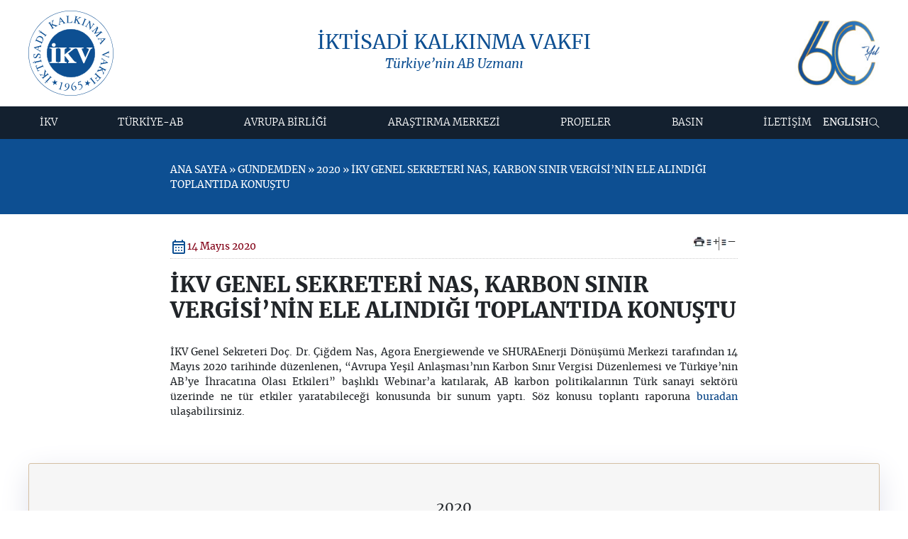

--- FILE ---
content_type: text/html
request_url: https://www.ikv.org.tr/ikv.asp?ust_id=3631&id=3824
body_size: 49960
content:

<!DOCTYPE html PUBLIC "-//W3C//DTD XHTML 1.0 Transitional//EN" "http://www.w3.org/TR/xhtml1/DTD/xhtml1-transitional.dtd">
<html lang="tr">
<head>
<!-- Google tag (gtag.js) -->
<script async src="https://www.googletagmanager.com/gtag/js?id=G-K4MB1FG5QN"></script>
<script>
  window.dataLayer = window.dataLayer || [];
  function gtag(){dataLayer.push(arguments);}
  gtag('js', new Date());

  gtag('config', 'G-K4MB1FG5QN');
</script>
<!-- Google tag (gtag.js) -->
<script async src="https://www.googletagmanager.com/gtag/js?id=G-YJ80DB4KH8"></script>
<script>
  window.dataLayer = window.dataLayer || [];
  function gtag(){dataLayer.push(arguments);}
  gtag('js', new Date());

  gtag('config', 'G-YJ80DB4KH8');
</script>

<title>İKV GENEL SEKRETERİ NAS, KARBON SINIR VERGİSİ’NİN ELE ALINDIĞI TOPLANTIDA KONUŞTU | 2020 | İKV - İKTİSADİ KALKINMA VAKFI</title>
<link rel="preload" href="https://www.ikv.org.tr/css/bootstrap.min.css" as="style" onload="this.onload=null;this.rel='stylesheet'">
<noscript><link rel="stylesheet" href="https://www.ikv.org.tr/css/bootstrap.min.css"></noscript>
<!-- main.min.css main.css düzenlenip min yapılacak düzenlenmeyecek! -->
<!-- <link rel="stylesheet" href="https://www.ikv.org.tr/css/main.css?v=2401202506" media="print" onload="this.media='all'"> -->
<link rel="preload" href="https://www.ikv.org.tr/css/main.min.css?v=0107202501" as="style" onload="this.onload=null;this.rel='stylesheet'" />
<noscript><link rel="stylesheet" href="https://www.ikv.org.tr/css/main.min.css"></noscript>


<!-- <link rel="stylesheet" href="https://cdn.jsdelivr.net/npm/@fortawesome/fontawesome-free@6.4.2/css/all.min.css">-->
<link rel="stylesheet" media="print" onload="this.media='all'" href="https://fonts.googleapis.com/css2?family=Material+Symbols+Outlined:opsz,wght,FILL,GRAD@20..48,100..700,0..1,-50..200&display=block" /> 
<!-- <link rel="stylesheet"    href="https://cdn.jsdelivr.net/npm/@fancyapps/ui@5.0/dist/fancybox/fancybox.css"  /> -->
<link rel="preconnect" href="https://fonts.googleapis.com">  
<link rel="preconnect" href="https://fonts.gstatic.com" crossorigin>
<script src="https://www.ikv.org.tr/js/jquery-3.7.1.min.js" integrity="sha256-/JqT3SQfawRcv/BIHPThkBvs0OEvtFFmqPF/lYI/Cxo=" crossorigin="anonymous"></script>
<link href="https://www.ikv.org.tr/js/jquery-3.7.1.min.js" rel="preload" as="script">

<script defer src="https://www.ikv.org.tr/js/pageloader.min.js"></script>
<link href="https://www.ikv.org.tr/js/pageloader.min.js" rel="preload" as="script">
<meta http-equiv="Content-Type" content="text/html; charset=utf-8">
<meta http-equiv="Content-Language" content="tr">
<meta name="keywords" content="İKV, İKTİSADİ, KALKINMA, VAKFI, Türkiye AB İlişkileri, avrupa birliği, vize sorunları, müzakere süreci izleme karnesi, İKV GENEL SEKRETERİ NAS, KARBON SINIR VERGİSİ’NİN ELE ALINDIĞI TOPLANTIDA KONUŞTU">
<meta name="description" content="İKV - İKTİSADİ KALKINMA VAKFI resmi web sitesi İKV GENEL SEKRETERİ NAS, KARBON SINIR VERGİSİ’NİN ELE ALINDIĞI TOPLANTIDA KONUŞTU">
<meta name="objecttype" content="Homepage">
<meta name="COPYRIGHT" content="OrBiT">
<meta name="author" content="admin@orbit.gen.tr">
<META NAME="ROBOTS" CONTENT="INDEX, FOLLOW">
<meta name="robots" content="index,follow">
<META NAME="REVISIT-AFTER" CONTENT="5 DAYS">
<link rel="bookmark" href="favicon.ico">
<link rel="shortcut icon" href="favicon.ico">
<link rel="icon" href="favicon.ico" type="image/x-icon" />
<link rel="shortcut icon" href="favicon.ico" type="image/x-icon" />
<meta property="og:title" content="İKV GENEL SEKRETERİ NAS, KARBON SINIR VERGİSİ’NİN ELE ALINDIĞI TOPLANTIDA KONUŞTU | 2020 | İKV - İKTİSADİ KALKINMA VAKFI" />
<meta property="og:description" content="İKV - İKTİSADİ KALKINMA VAKFI resmi web sitesi İKV GENEL SEKRETERİ NAS, KARBON SINIR VERGİSİ’NİN ELE ALINDIĞI TOPLANTIDA KONUŞTU" />
<meta property="og:type" content="article" />
<meta property="og:url" content="http%3A%2F%2Fwww%2Eikv%2Eorg%2Etr%2Fikv%2Easp%3Fust%5Fid%3D3631%26id%3D3824" />
<meta property="og:site_name" content="https://www.ikv.org.tr/" />
<meta property="og:image" content="https://www.ikv.org.tr/ico/android-icon-512x512.png" />
<meta name="twitter:card" content="summary" />
<meta name="twitter:description" content="İKV - İKTİSADİ KALKINMA VAKFI resmi web sitesi İKV GENEL SEKRETERİ NAS, KARBON SINIR VERGİSİ’NİN ELE ALINDIĞI TOPLANTIDA KONUŞTU" />
<meta name="twitter:title" content="İKV GENEL SEKRETERİ NAS, KARBON SINIR VERGİSİ’NİN ELE ALINDIĞI TOPLANTIDA KONUŞTU | 2020 | İKV - İKTİSADİ KALKINMA VAKFI" />
<meta name="twitter:site" content="http%3A%2F%2Fwww%2Eikv%2Eorg%2Etr%2Fikv%2Easp%3Fust%5Fid%3D3631%26id%3D3824" />
<meta name="twitter:image" content="https://www.ikv.org.tr/ico/android-icon-512x512.png" />
<meta name="twitter:creator" content="İKV GENEL SEKRETERİ NAS, KARBON SINIR VERGİSİ’NİN ELE ALINDIĞI TOPLANTIDA KONUŞTU | 2020 | İKV - İKTİSADİ KALKINMA VAKFI" />
<meta name="viewport" content="width=device-width, initial-scale=1" />
<link rel="apple-touch-icon" sizes="57x57" href="https://www.ikv.org.tr/ico/apple-icon-57x57.png">
<link rel="apple-touch-icon" sizes="60x60" href="https://www.ikv.org.tr/ico/apple-icon-60x60.png">
<link rel="apple-touch-icon" sizes="72x72" href="https://www.ikv.org.tr/ico/apple-icon-72x72.png">
<link rel="apple-touch-icon" sizes="76x76" href="https://www.ikv.org.tr/ico/apple-icon-76x76.png">
<link rel="apple-touch-icon" sizes="114x114" href="https://www.ikv.org.tr/ico/apple-icon-114x114.png">
<link rel="apple-touch-icon" sizes="120x120" href="https://www.ikv.org.tr/ico/apple-icon-120x120.png">
<link rel="apple-touch-icon" sizes="144x144" href="https://www.ikv.org.tr/ico/apple-icon-144x144.png">
<link rel="apple-touch-icon" sizes="152x152" href="https://www.ikv.org.tr/ico/apple-icon-152x152.png">
<link rel="apple-touch-icon" sizes="180x180" href="https://www.ikv.org.tr/ico/apple-icon-180x180.png">
<link rel="icon" type="image/png" sizes="192x192"  href="https://www.ikv.org.tr/ico/android-icon-192x192.png">
<link rel="icon" type="image/png" sizes="32x32" href="https://www.ikv.org.tr/ico/favicon-32x32.png">
<link rel="icon" type="image/png" sizes="96x96" href="https://www.ikv.org.tr/ico/favicon-96x96.png">
<link rel="icon" type="image/png" sizes="16x16" href="https://www.ikv.org.tr/ico/favicon-16x16.png">
<link rel="manifest" href="https://www.ikv.org.tr/ico/manifest.json?v=24012025">
<meta name="msapplication-TileColor" content="#003f82">
<meta name="msapplication-TileImage" content="https://www.ikv.org.tr/ico/ms-icon-144x144.png">
<meta name="theme-color" content="#ffffff">
<style>
#pageloader {width: 100%;	height: 100dvh;	position: fixed;	background-color: #fff;	z-index: 999999; inset: 0; display: flex; align-items: center; justify-content: center;}
.loader-item {height: 83px; padding: 1px; width: 173px; z-index: 1000;}
.Animate-Draw {fill-opacity: 0; animation: DrawLine 5s linear alternate forwards; stroke-dasharray: 350; stroke-dashoffset: 50; -webkit-animation: DrawLine 5s linear alternate forwards;}
@keyframes DrawLine {
from {stroke-dashoffset: 200; fill-opacity: 0;}
to {stroke-dashoffset: 0; fill-opacity: 1; stroke-opacity: 0;}
} 
</style>
<!--////// custom //////////-->
<script defer src="https://www.ikv.org.tr/js/custom.js?v=2401202501"></script>
<link href="https://www.ikv.org.tr/js/custom.js" rel="preload" as="script">

</head>
<body>

<main class="main rows">
	<header class="header flex-col">
    <div class="header_top">
      <section class="section">
        <div class="header_topflex flex-sb-m py-15">
          <div class="logo">
		  
	
            <a href="https://www.ikv.org.tr/default.asp?lng=tr" title="İKV - İKTİSADİ KALKINMA VAKFI">
              <img src="https://www.ikv.org.tr/images/logo.svg" width="141" height="141"  class="dis-block" alt="İKV" aria-label="Logo">          
            </a>
          </div>
          <!-- logo -->
          <div class="header_title flex-col-c text-blue">
            <h1 class="fs-28 m-fs-20">İKTİSADİ KALKINMA VAKFI</h1>
            <em class="fs-18 m-fs-14">Türkiye’nin AB Uzmanı</em>
          </div>
          <!-- header_title -->
           <div class="header_year">
            <a href="https://50yil.ikv.org.tr/" target="_blank" title="50. yıl web sitesi">
              
                <img src="images/İKV_60yıl_tr.jpg" alt="60. Yıl" width="146" height="113" class="dis-block">
              
                
            </a>
           </div>
        </div>
      </section>
    </div>
     <div class="header_bottom ">
      <section class="section">
        <div class="header_bottom_flex rows flex-sb-m">
          <div class="mobilmenu_butonyer">
            <div class="mobilmenu_link_ac">
              <svg xmlns="http://www.w3.org/2000/svg" height="24px" viewBox="0 -960 960 960" width="24px" fill="#e8eaed"><path d="M172-278v-28h616v28H172Zm0-188v-28h616v28H172Zm0-188v-28h616v28H172Z"/></svg>
            </div>
            <div class="mobilmenu_link_kapat">
              <svg xmlns="http://www.w3.org/2000/svg" height="24px" viewBox="0 -960 960 960" width="24px" fill="#e8eaed"><path d="m256-236-20-20 224-224-224-224 20-20 224 224 224-224 20 20-224 224 224 224-20 20-224-224-224 224Z"/></svg>
            </div>
          </div>
          
          <nav class="menu">
            <ul class="menu_nav">
<li><a href='java&#115cript:;' title='İKV'>İKV </a><ul class='subs'><li><a href='ikv.asp?lng=tr&ust_id=2&id=9349' title='İKV'>İKV</a><ul class='subs'><li><a href='ikv.asp?lng=tr&ust_id=9349&id=10' title='İktisadi Kalkınma Vakfı'>İktisadi Kalkınma Vakfı</a></li>
<li><a href='ikv.asp?lng=tr&ust_id=9349&id=11' title='Vakıf Senedi'>Vakıf Senedi</a></li>
<li><a href='ikv.asp?lng=tr&ust_id=9349&id=14' title='Brüksel Temsilciliği'>Brüksel Temsilciliği</a></li>
<li><a href='ikv.asp?lng=tr&ust_id=9349&id=2060' title='İnsan Kaynakları'>İnsan Kaynakları</a></li>
<li><a href='ikv.asp?lng=tr&ust_id=9349&id=16' title='Kurumsal İKV'>Kurumsal İKV</a></li>
</ul></li>
<li><a href='ikv.asp?lng=tr&ust_id=2&id=12' title='Kurumsal Yapı'>Kurumsal Yapı</a><ul class='subs'><li><a href='ikv.asp?lng=tr&ust_id=12&id=17' title='İKV YÖNETİM KURULU'>İKV YÖNETİM KURULU</a></li>
<li><a href='ikv.asp?lng=tr&ust_id=12&id=18' title='KURUCU ve MÜTEVELLİ KURUMLAR'>KURUCU ve MÜTEVELLİ KURUMLAR</a></li>
<li><a href='ikv.asp?lng=tr&ust_id=12&id=19' title='VAKIF DESTEKÇİLERİ'>VAKIF DESTEKÇİLERİ</a></li>
<li><a href='ikv.asp?lng=tr&ust_id=12&id=20' title='ESKİ BAŞKANLARIMIZ'>ESKİ BAŞKANLARIMIZ</a></li>
<li><a href='ikv.asp?lng=tr&ust_id=12&id=21' title='İKV KADROSU'>İKV KADROSU</a></li>
</ul></li>
<li><a href='ikv.asp?lng=tr&ust_id=2&id=13' title='İKV Başkanı'>İKV Başkanı</a><ul class='subs'><li><a href='ikv.asp?lng=tr&ust_id=13&id=23' title='AYHAN ZEYTİNOĞLU'>AYHAN ZEYTİNOĞLU</a></li>
</ul></li>
</ul></li>
<li><a href='java&#115cript:;' title='TÜRKİYE-AB'>TÜRKİYE-AB </a><ul class='subs'><li><a href='ikv.asp?lng=tr&ust_id=4&id=9351' title='Türkiye - AB'>Türkiye - AB</a><ul class='subs'><li><a href='ikv.asp?lng=tr&ust_id=9351&id=37' title='Ortaklık Kurumları'>Ortaklık Kurumları</a></li>
<li><a href='ikv.asp?lng=tr&ust_id=9351&id=38' title='Gümrük Birliği'>Gümrük Birliği</a></li>
<li><a href='ikv.asp?lng=tr&ust_id=9351&id=39' title='Katılım Süreci'>Katılım Süreci</a></li>
<li><a href='ikv.asp?lng=tr&ust_id=9351&id=40' title='Temel Belgeler'>Temel Belgeler</a></li>
</ul></li>
<li><a href='ikv.asp?lng=tr&ust_id=4&id=36' title='Tarihçe'>Tarihçe</a><ul class='subs'><li><a href='ikv.asp?lng=tr&ust_id=36&id=445' title='1963-1999 DÖNEMİ'>1963-1999 DÖNEMİ</a></li>
<li><a href='ikv.asp?lng=tr&ust_id=36&id=446' title='1999-2005 DÖNEMİ'>1999-2005 DÖNEMİ</a></li>
</ul></li>
<li><a href='ikv.asp?lng=tr&ust_id=4&id=243' title='TÜRKİYE-AB Güncel'>TÜRKİYE-AB Güncel</a><ul class='subs'><li><a href='ikv.asp?lng=tr&ust_id=243&id=8967' title='2024'>2024</a></li>
<li><a href='ikv.asp?lng=tr&ust_id=243&id=8684' title='2023'>2023</a></li>
<li><a href='ikv.asp?lng=tr&ust_id=243&id=5461' title='2022'>2022</a></li>
<li><a href='ikv.asp?lng=tr&ust_id=243&id=5137' title='2021'>2021</a></li>
<li><a href='ikv.asp?lng=tr&ust_id=243&id=4953' title='2020'>2020</a></li>
<li><a href='ikv.asp?lng=tr&ust_id=243&id=3678' title='2019'>2019</a></li>
<li><a href='ikv.asp?lng=tr&ust_id=243&id=3665' title='2018'>2018</a></li>
<li><a href='ikv.asp?lng=tr&ust_id=243&id=2067' title='2017'>2017</a></li>
<li><a href='ikv.asp?lng=tr&ust_id=243&id=1211' title='2016'>2016</a></li>
<li><a href='ikv.asp?lng=tr&ust_id=243&id=700' title='2015'>2015</a></li>
<li><a href='ikv.asp?lng=tr&ust_id=243&id=715' title='2014'>2014</a></li>
</ul></li>
<li><a href='ikv.asp?lng=tr&ust_id=4&id=9444' title='2025'>2025</a><ul class='subs'><li><a href='ikv.asp?lng=tr&ust_id=9444&id=9457' title='OCAK 2025'>OCAK 2025</a></li>
<li><a href='ikv.asp?lng=tr&ust_id=9444&id=9458' title='ŞUBAT 2025'>ŞUBAT 2025</a></li>
<li><a href='ikv.asp?lng=tr&ust_id=9444&id=9492' title='MART 2025'>MART 2025</a></li>
<li><a href='ikv.asp?lng=tr&ust_id=9444&id=9540' title='NİSAN 2025'>NİSAN 2025</a></li>
<li><a href='ikv.asp?lng=tr&ust_id=9444&id=9774' title='MAYIS 2025'>MAYIS 2025</a></li>
<li><a href='ikv.asp?lng=tr&ust_id=9444&id=9775' title='HAZİRAN 2025'>HAZİRAN 2025</a></li>
<li><a href='ikv.asp?lng=tr&ust_id=9444&id=9776' title='TEMMUZ 2025'>TEMMUZ 2025</a></li>
<li><a href='ikv.asp?lng=tr&ust_id=9444&id=9777' title='AĞUSTOS 2025'>AĞUSTOS 2025</a></li>
<li><a href='ikv.asp?lng=tr&ust_id=9444&id=9870' title='EYLÜL 2025'>EYLÜL 2025</a></li>
</ul></li>
</ul></li>
<li><a href='java&#115cript:;' title='AVRUPA BİRLİĞİ'>AVRUPA BİRLİĞİ </a><ul class='subs'><li><a href='ikv.asp?lng=tr&ust_id=3&id=9352' title='Avrupa Birliği'>Avrupa Birliği</a><ul class='subs'><li><a href='ikv.asp?lng=tr&ust_id=9352&id=28' title='Tarihçe'>Tarihçe</a></li>
<li><a href='ikv.asp?lng=tr&ust_id=9352&id=8825' title='AB Kurumları'>AB Kurumları</a></li>
<li><a href='ikv.asp?lng=tr&ust_id=9352&id=30' title='Yasal Çerçeve'>Yasal Çerçeve</a></li>
<li><a href='ikv.asp?lng=tr&ust_id=9352&id=31' title='Temel Politika Alanları'>Temel Politika Alanları</a></li>
<li><a href='ikv.asp?lng=tr&ust_id=9352&id=32' title='AB Genişleme Politikası'>AB Genişleme Politikası</a></li>
<li><a href='ikv.asp?lng=tr&ust_id=9352&id=33' title='AB Dönem Başkanlığı'>AB Dönem Başkanlığı</a></li>
<li><a href='ikv.asp?lng=tr&ust_id=9352&id=34' title='Temel Belgeler'>Temel Belgeler</a></li>
<li><a href='ikv.asp?lng=tr&ust_id=9352&id=2059' title='AB Ajansları'>AB Ajansları</a></li>
</ul></li>
<li><a href='ikv.asp?lng=tr&ust_id=3&id=833' title='AB Güncel'>AB Güncel</a><ul class='subs'><li><a href='ikv.asp?lng=tr&ust_id=833&id=8965' title='2024'>2024</a></li>
<li><a href='ikv.asp?lng=tr&ust_id=833&id=8680' title='2023'>2023</a></li>
<li><a href='ikv.asp?lng=tr&ust_id=833&id=5474' title='2022'>2022</a></li>
<li><a href='ikv.asp?lng=tr&ust_id=833&id=5134' title='2021'>2021</a></li>
<li><a href='ikv.asp?lng=tr&ust_id=833&id=4942' title='2020'>2020</a></li>
<li><a href='ikv.asp?lng=tr&ust_id=833&id=3691' title='2019'>2019</a></li>
<li><a href='ikv.asp?lng=tr&ust_id=833&id=3642' title='2018'>2018</a></li>
<li><a href='ikv.asp?lng=tr&ust_id=833&id=2066' title='2017'>2017</a></li>
<li><a href='ikv.asp?lng=tr&ust_id=833&id=1209' title='2016'>2016</a></li>
<li><a href='ikv.asp?lng=tr&ust_id=833&id=694' title='2015'>2015</a></li>
<li><a href='ikv.asp?lng=tr&ust_id=833&id=703' title='2014'>2014</a></li>
</ul></li>
<li><a href='ikv.asp?lng=tr&ust_id=3&id=9445' title='2025'>2025</a><ul class='subs'><li><a href='ikv.asp?lng=tr&ust_id=9445&id=9455' title='OCAK 2025'>OCAK 2025</a></li>
<li><a href='ikv.asp?lng=tr&ust_id=9445&id=9456' title='ŞUBAT 2025'>ŞUBAT 2025</a></li>
<li><a href='ikv.asp?lng=tr&ust_id=9445&id=9491' title='MART 2025'>MART 2025</a></li>
<li><a href='ikv.asp?lng=tr&ust_id=9445&id=9539' title='NİSAN 2025'>NİSAN 2025</a></li>
<li><a href='ikv.asp?lng=tr&ust_id=9445&id=9770' title='MAYIS 2025'>MAYIS 2025</a></li>
<li><a href='ikv.asp?lng=tr&ust_id=9445&id=9771' title='HAZİRAN 2025'>HAZİRAN 2025</a></li>
<li><a href='ikv.asp?lng=tr&ust_id=9445&id=9772' title='TEMMUZ 2025'>TEMMUZ 2025</a></li>
<li><a href='ikv.asp?lng=tr&ust_id=9445&id=9773' title='AĞUSTOS 2025'>AĞUSTOS 2025</a></li>
<li><a href='ikv.asp?lng=tr&ust_id=9445&id=9871' title='EYLÜL 2025'>EYLÜL 2025</a></li>
</ul></li>
</ul></li>
<li><a href='ikv.asp?lng=tr&ust_id=7'>ARAŞTIRMA MERKEZİ </a><ul class='subs'><li><a href='ikv.asp?lng=tr&ust_id=7&id=9410' title='Araştırma Merkezi'>Araştırma Merkezi</a><ul class='subs'><li><a href='ikv.asp?lng=tr&ust_id=9410&id=69' title='İKV Dergi'>İKV Dergi</a></li>
<li><a href='https://bulten.ikv.org.tr/' target='_blank' title='İKV E-Bülten'>İKV E-Bülten</a></li>
<li><a href='ikv.asp?lng=tr&ust_id=9410&id=606' title='IKV Monthly Newsletter'>IKV Monthly Newsletter</a></li>
<li><a href='ikv.asp?lng=tr&ust_id=9410&id=1047' title='İKV’den Analiz'>İKV’den Analiz</a></li>
<li><a href='ikv.asp?lng=tr&ust_id=9410&id=71' title='İKV Değerlendirme Notları'>İKV Değerlendirme Notları</a></li>
<li><a href='ikv.asp?lng=tr&ust_id=9410&id=9522' title='İKV Politika Notları'>İKV Politika Notları</a></li>
<li><a href='ikv.asp?lng=tr&ust_id=9410&id=5478' title='İKV Bilgi Notları'>İKV Bilgi Notları</a></li>
<li><a href='ikv.asp?lng=tr&ust_id=9410&id=351' title='İKV Uzmanlarından'>İKV Uzmanlarından</a></li>
<li><a href='ikv.asp?lng=tr&ust_id=9410&id=73' title='Kriz Sözlüğü'>Kriz Sözlüğü</a></li>
<li><a href='ikv.asp?lng=tr&ust_id=9410&id=782' title='İnfografiklerle Türkiye ve AB'>İnfografiklerle Türkiye ve AB</a></li>
</ul></li>
<li><a href='ikv.asp?lng=tr&ust_id=7&id=70' title='İKV Yayınları'>İKV Yayınları</a><ul class='subs'><li><a href='ikv.asp?lng=tr&ust_id=70&id=207' title='Son Dönem Yayınlar'>Son Dönem Yayınlar</a></li>
<li><a href='ikv.asp?lng=tr&ust_id=70&id=208' title='Tüm Yayınlar'>Tüm Yayınlar</a></li>
</ul></li>
<li><a href='ikv.asp?lng=tr&ust_id=7&id=67' title='İKV Kütüphanesi'>İKV Kütüphanesi</a><ul class='subs'><li><a href='ikv.asp?lng=tr&ust_id=67&id=118' title='Tanıtım'>Tanıtım</a></li>
<li><a href='ikv.asp?lng=tr&ust_id=67&id=119' title='Kütüphane Taraması'>Kütüphane Taraması</a></li>
</ul></li>
</ul></li>
<li><a href='java&#115cript:;' title='PROJELER'>PROJELER </a><ul class='subs'><li><a href='ikv.asp?lng=tr&ust_id=48&id=9411' title='Projeler'>Projeler</a><ul class='subs'><li><a href='ikv.asp?lng=tr&ust_id=9411&id=5122' title='INFL(EU)NCE Projesi'>INFL(EU)NCE Projesi</a></li>
<li><a href='ikv.asp?lng=tr&ust_id=9411&id=52' title='AB Dönem Başkanlıkları'>AB Dönem Başkanlıkları</a></li>
<li><a href='ikv.asp?lng=tr&ust_id=9411&id=1291' title='TÜRKİYE-AB İlişkilerinde Yeni Yaklaşımlar'>TÜRKİYE-AB İlişkilerinde Yeni Yaklaşımlar</a></li>
<li><a href='ikv.asp?lng=tr&ust_id=9411&id=1826' title='Güncellenen Gümrük Bilgiliğinin İş Dünyasına Etkileri'>Güncellenen Gümrük Bilgiliğinin İş Dünyasına Etkileri</a></li>
<li><a href='ikv.asp?lng=tr&ust_id=9411&id=1290' title='TÜRKİYE-AB İlişkilerinde Ufuk Turu: Yeni Boyutlar, Yeni· Hedefler'>TÜRKİYE-AB İlişkilerinde Ufuk Turu: Yeni Boyutlar, Yeni· Hedefler</a></li>
</ul></li>
<li><a href='ikv.asp?lng=tr&ust_id=48&id=1296' title='İstanbul AB Bilgi Merkezi'>İstanbul AB Bilgi Merkezi</a><ul class='subs'><li><a href='ikv.asp?lng=tr&ust_id=1296&id=1790' title='Hakkımızda'>Hakkımızda</a></li>
<li><a href='ikv.asp?lng=tr&ust_id=1296&id=1791' title='Gerçekleşen Etkinlikler'>Gerçekleşen Etkinlikler</a></li>
</ul></li>
<li><a href='ikv.asp?lng=tr&ust_id=48&id=204' title='Önceki Dönemde Yürütülen Projeler'>Önceki Dönemde Yürütülen Projeler</a><ul class='subs'><li><a href='ikv.asp?lng=tr&ust_id=204&id=53' title='STA Bilgi ve Kapasite Merkezi Projesi'>STA Bilgi ve Kapasite Merkezi Projesi</a></li>
<li><a href='ikv.asp?lng=tr&ust_id=204&id=51' title='Vize Şikayet Hattı'>Vize Şikayet Hattı</a></li>
<li><a href='ikv.asp?lng=tr&ust_id=204&id=54' title='Ortak Geleceğimizi Konuşmak Projesi'>Ortak Geleceğimizi Konuşmak Projesi</a></li>
<li><a href='ikv.asp?lng=tr&ust_id=204&id=55' title='"Window to EU" Projesi'>"Window to EU" Projesi</a></li>
</ul></li>
</ul></li>
<li><a href='java&#115cript:;' title='BASIN'>BASIN </a><ul class='subs'><li><a href='ikv.asp?lng=tr&ust_id=8&id=74' title='BASIN DUYURULARI'>BASIN DUYURULARI</a></li>
<li><a href='ikv.asp?lng=tr&ust_id=8&id=783' title='ETKİNLİKLER'>ETKİNLİKLER</a></li>
<li><a href='ikv.asp?lng=tr&ust_id=8&id=76' title='BASIN İÇİN İLETİŞİM'>BASIN İÇİN İLETİŞİM</a></li>
</ul></li>
<li><a href='java&#115cript:;' title='İLETİŞİM'>İLETİŞİM </a><ul class='subs'><li><a href='ikv.asp?lng=tr&ust_id=84&id=92' title='İLETİŞİM BİLGİLERİ'>İLETİŞİM BİLGİLERİ</a></li>
<li><a href='ikv.asp?lng=tr&ust_id=84&id=94' title='BAĞLANTILAR'>BAĞLANTILAR</a></li>
<li><a href='ikv.asp?lng=tr&ust_id=84&id=9360' title='KVKK'>KVKK</a></li>
</ul></li>

</ul>          
          </nav>
          <!-- menu -->
          <div class="header_right flex-m flex-columng-20">          
             <div class="header_lang">
<a aria-label='Dil Seçimi' href='/ikv.asp?ust_id=3631&id=3824&lng=en'>ENGLISH</a>
		</div>
            <div class="search_button">
              <a href="javascript:;" aria-label="Arama" class="searchbox_open">
                <svg width="15" height="16" viewBox="0 0 15 16" fill="none" xmlns="http://www.w3.org/2000/svg"> <path d="M5.80156 0.881104C8.79314 0.881104 11.2182 3.30623 11.2182 6.29777C11.2182 7.64544 10.7261 8.87819 9.91164 9.82602L14.6152 14.5296L14.026 15.1189L9.32181 10.4147C8.37506 11.225 7.14547 11.7144 5.80156 11.7144C2.81001 11.7144 0.384888 9.28935 0.384888 6.29777C0.384888 3.30623 2.81001 0.881104 5.80156 0.881104ZM5.80156 1.71444C3.27025 1.71444 1.21822 3.76646 1.21822 6.29777C1.21822 8.8291 3.27025 10.8811 5.80156 10.8811C8.33289 10.8811 10.3849 8.8291 10.3849 6.29777C10.3849 3.76646 8.33289 1.71444 5.80156 1.71444Z" fill="white"/> </svg>
              </a>
              <div class="searchbox">
                <form autocomplete="off" action="arama.asp" method="get" name="Form2" id="Form2" target="_self">
                  <input type="text" name="q" size="20" maxlength="30" class="aramainput" placeholder="aranacak kelime" onblur="checkField(this);" onfocus="clearField(this);">                  
                  <button>
                    <svg width="15" height="15" viewBox="0 0 15 15" fill="none" xmlns="http://www.w3.org/2000/svg"> <path d="M5.91667 0.333466C8.90825 0.333466 11.3333 2.75859 11.3333 5.75013C11.3333 7.0978 10.8412 8.33055 10.0268 9.27838L14.7303 13.982L14.1411 14.5712L9.43692 9.86705C8.49017 10.6774 7.26058 11.1668 5.91667 11.1668C2.92513 11.1668 0.5 8.74171 0.5 5.75013C0.5 2.75859 2.92513 0.333466 5.91667 0.333466ZM5.91667 1.1668C3.38536 1.1668 1.33333 3.21882 1.33333 5.75013C1.33333 8.28146 3.38536 10.3335 5.91667 10.3335C8.448 10.3335 10.5 8.28146 10.5 5.75013C10.5 3.21882 8.448 1.1668 5.91667 1.1668Z" fill="#0D4F92"/> </svg>
                  </button>
                </form>
                <a aria-label="Kapat" href="#" class="searchbox_close">
                  <svg width="24" height="24" viewBox="0 0 24 24" fill="none" xmlns="http://www.w3.org/2000/svg"> <mask id="mask0_3068_3068" style="mask-type:alpha" maskUnits="userSpaceOnUse" x="0" y="0" width="24" height="24"> <rect width="24" height="24" fill="#D9D9D9"/> </mask> <g mask="url(#mask0_3068_3068)"> <path d="M6.39999 18.1L5.89999 17.6L11.5 12L5.89999 6.39999L6.39999 5.89999L12 11.5L17.6 5.89999L18.1 6.39999L12.5 12L18.1 17.6L17.6 18.1L12 12.5L6.39999 18.1Z" fill="#820016"/> </g> </svg>
                </a>
              </div>
            </div>
            <!-- search button -->              
          </div>
          <!-- header_right -->
        </div>
      </section>
     </div>      
  </header>
  <!-- header / -->
	<header class="contentheader rows bg_blue m-pt-30 m-pb-10 pb-10 pt-50">
        <section class="section">
            <div class="contentheader_title flex-col-c rows ">
				<div class="mid_nav text-left rows col8">
					
					<div class="rows mb-20 mt-30">
						ANA SAYFA &raquo; GÜNDEMDEN &raquo; 2020 &raquo; İKV GENEL SEKRETERİ NAS, KARBON SINIR VERGİSİ’NİN ELE ALINDIĞI TOPLANTIDA KONUŞTU
					</div>					
					
				</div>
                
				
             
            </div>
        </section>
    </header>
	<!-- contentheader -->
	<section class="content rows py-30 m-py-20">
		<section class="section">
			<div class="rows content_area flex-col-c flex-columng-40 m-flex-w flex-rowg-30">				
                <article class="content_area_right fs-18 m-fs-14 col8">
					<div class="content_nav rows flex-sb-m">
							
							<div class="gundemtarih flex-m flex-columng-10 col4">
							<svg xmlns="http://www.w3.org/2000/svg" height="24px" viewBox="0 -960 960 960" width="24px" fill="#0D4F92"><path d="M200-80q-33 0-56.5-23.5T120-160v-560q0-33 23.5-56.5T200-800h40v-40q0-17 11.5-28.5T280-880q17 0 28.5 11.5T320-840v40h320v-40q0-17 11.5-28.5T680-880q17 0 28.5 11.5T720-840v40h40q33 0 56.5 23.5T840-720v560q0 33-23.5 56.5T760-80H200Zm0-80h560v-400H200v400Zm0-480h560v-80H200v80Zm0 0v-80 80Zm280 240q-17 0-28.5-11.5T440-440q0-17 11.5-28.5T480-480q17 0 28.5 11.5T520-440q0 17-11.5 28.5T480-400Zm-160 0q-17 0-28.5-11.5T280-440q0-17 11.5-28.5T320-480q17 0 28.5 11.5T360-440q0 17-11.5 28.5T320-400Zm320 0q-17 0-28.5-11.5T600-440q0-17 11.5-28.5T640-480q17 0 28.5 11.5T680-440q0 17-11.5 28.5T640-400ZM480-240q-17 0-28.5-11.5T440-280q0-17 11.5-28.5T480-320q17 0 28.5 11.5T520-280q0 17-11.5 28.5T480-240Zm-160 0q-17 0-28.5-11.5T280-280q0-17 11.5-28.5T320-320q17 0 28.5 11.5T360-280q0 17-11.5 28.5T320-240Zm320 0q-17 0-28.5-11.5T600-280q0-17 11.5-28.5T640-320q17 0 28.5 11.5T680-280q0 17-11.5 28.5T640-240Z"/></svg>
							<span class="text-red">14 Mayıs 2020</span>
							</div>
													
							<div class="nav_paylas  rows flex-sb-m">								
								<div class="mid_nav_share">
									<div id="araclar" style="text-align:right; padding: 0px; margin: 0px;">
							
										<ul class="icon-list">
											<li class="email"><!-- ShareThis BEGIN --><div class="sharethis-inline-share-buttons"></div><!-- ShareThis END --></li>
											<li class="print"><a href="icerik_print.asp?id=3824" target="_blank" title="Yazdır">Yazdır</a></li>
										</ul>
										<ul class="resize-list">
											<li><a href="#" class="add" title="Metin Büyült">+</a></li>
											<li><a href="#" class="minus" title="Metin Küçült">–</a></li>
										</ul>
							
									</div>
								</div>
							</div>
							
					</div>
					<!-- content_nav -->
					<div class="content_details rows icerik_right">
						<h1 class=" fs-30 m-fs-18 text-left mt-20 rows mb-30">
					
						<strong>İKV GENEL SEKRETERİ NAS, KARBON SINIR VERGİSİ’NİN ELE ALINDIĞI TOPLANTIDA KONUŞTU</strong>
					
						</h1>

					
						<!-- panel --> 
							 
							<div class="gundemilk rows">
								<p style="text-align:justify">İKV Genel Sekreteri Doç. Dr. Çiğdem Nas, Agora Energiewende ve SHURAEnerji Dönüşümü Merkezi tarafından 14 Mayıs 2020 tarihinde düzenlenen, &ldquo;Avrupa Yeşil Anlaşması&rsquo;nın Karbon Sınır Vergisi Düzenlemesi ve Türkiye&rsquo;nin AB&rsquo;ye İhracatına Olası Etkileri&rdquo; başlıklı Webinar&rsquo;a katılarak, AB karbon politikalarının Türk sanayi sektörü üzerinde ne tür etkiler yaratabileceği konusunda bir sunum yaptı. Söz konusu toplantı raporuna <a href="https://www.shura.org.tr/shura-agora-webinar-ozet-raporu/">buradan</a> ulaşabilirsiniz.</p>

<p style="text-align:justify">&nbsp;</p>
  
							</div>
							               
                     	<!-- panel -->

<!-- Etiket İçerikleri -->

						<!--  FotoGaleri Başladı -->
						
						<!--  FotoGaleri Bitti -->
					</div>
                   


                      <!-- <nav class="content_tag  mt-70 m-mt-30">
                        <a href="#">Yönetim Kurulu</a>
                        <a href="#">Ayhan Zeytinoğlu</a>
                      </nav> -->
                </article>
				<div class="content_bottommenu rows">
					<div class="icerikmenu_butonyer">
						<div class="icerikmenu_link_ac">
							<span>MENU</span>
							<svg xmlns="http://www.w3.org/2000/svg" height="24px" viewBox="0 -960 960 960" width="24px" fill="#0D4F92"><path d="M172-278v-28h616v28H172Zm0-188v-28h616v28H172Zm0-188v-28h616v28H172Z"/></svg>
						</div>
						<div class="icerikmenu_link_kapat">
							<span>KAPAT</span>
							<svg xmlns="http://www.w3.org/2000/svg" height="24px" viewBox="0 -960 960 960" width="24px" fill="#ff0000"><path d="m256-236-20-20 224-224-224-224 20-20 224 224 224-224 20 20-224 224 224 224-20 20-224-224-224 224Z"/></svg>
						</div>
					  </div>
					<aside class="content_area_left rows">
						<h2 class="fs-20 m-fs-18 rows text-center">
							2020
						</h2>
						<ul id="last_msg_loader">
							
						</ul>
						<div class="gundemaltmenu"><a href='https://www.ikv.org.tr/ikv.asp?lng=tr&ust_id=9878' style="color:#666;" title='2026'><img src="images/home_top_img_left_ul_li.png" /> 2026</a></div><div class="gundemaltmenu"><a href='https://www.ikv.org.tr/ikv.asp?lng=tr&ust_id=9285' style="color:#666;" title='2025'><img src="images/home_top_img_left_ul_li.png" /> 2025</a></div><div class="gundemaltmenu"><a href='https://www.ikv.org.tr/ikv.asp?lng=tr&ust_id=8905' style="color:#666;" title='2024'><img src="images/home_top_img_left_ul_li.png" /> 2024</a></div><div class="gundemaltmenu"><a href='https://www.ikv.org.tr/ikv.asp?lng=tr&ust_id=8609' style="color:#666;" title='2023'><img src="images/home_top_img_left_ul_li.png" /> 2023</a></div><div class="gundemaltmenu"><a href='https://www.ikv.org.tr/ikv.asp?lng=tr&ust_id=5367' style="color:#666;" title='2022'><img src="images/home_top_img_left_ul_li.png" /> 2022</a></div><div class="gundemaltmenu"><a href='https://www.ikv.org.tr/ikv.asp?lng=tr&ust_id=5007' style="color:#666;" title='2021'><img src="images/home_top_img_left_ul_li.png" /> 2021</a></div><div class="gundemaltmenu"><a href='https://www.ikv.org.tr/ikv.asp?lng=tr&ust_id=3352' style="color:#666;" title='2019'><img src="images/home_top_img_left_ul_li.png" /> 2019</a></div><div class="gundemaltmenu"><a href='https://www.ikv.org.tr/ikv.asp?lng=tr&ust_id=2051' style="color:#666;" title='2018'><img src="images/home_top_img_left_ul_li.png" /> 2018</a></div><div class="gundemaltmenu"><a href='https://www.ikv.org.tr/ikv.asp?lng=tr&ust_id=2050' style="color:#666;" title='2017'><img src="images/home_top_img_left_ul_li.png" /> 2017</a></div><div class="gundemaltmenu"><a href='https://www.ikv.org.tr/ikv.asp?lng=tr&ust_id=2049' style="color:#666;" title='2016'><img src="images/home_top_img_left_ul_li.png" /> 2016</a></div><div class="gundemaltmenu"><a href='https://www.ikv.org.tr/ikv.asp?lng=tr&ust_id=2048' style="color:#666;" title='2015'><img src="images/home_top_img_left_ul_li.png" /> 2015</a></div><div class="gundemaltmenu"><a href='https://www.ikv.org.tr/ikv.asp?lng=tr&ust_id=2047' style="color:#666;" title='2014'><img src="images/home_top_img_left_ul_li.png" /> 2014</a></div>
								<div style="padding-top:1px; padding-bottom:5px;"><a href="https://www.ikv.org.tr/raporlar/ikv_faaliyet_raporu_Haziran_2011_Ocak_2014/HTML/index.html" target="_blank" style="color:#666;"><img src="https://www.ikv.org.tr/images/home_top_img_left_ul_li.png" /> Haziran 2011 - Ocak 2014</a></div>
							
	
					</aside>
				</div>
			</div>
		</section>
	</section>
	<!-- content -->

	<footer class="footer rows">
    <div class="footer_top rows">
      <section class="section">
        <div class="rows footer_top_flex flex-sb-m">
          <div class="footer_links flex-m flex-columng-20">
            
            <a href="http://oldweb.ikv.org.tr/default.asp" target="_blank">ARŞİV</a>
            
            <span>•</span>
                <a href="#" target="_blank">ÇEREZ POLİTİKASI</a>
            
            <span>•</span>
                <a href="/ikv.asp?ust_id=84&id=9360" target="_blank">KVKK</a>
            
          </div>
          <div class="footer_social">
              <a aria-label="facebook" href="https://www.facebook.com/1965ikv" target="_blank">
                <svg width="9" height="17" viewBox="0 0 9 17" fill="none" xmlns="http://www.w3.org/2000/svg">
                <path d="M8.38576 0.542413V3.04688H6.89636C5.72951 3.04688 5.51132 3.60659 5.51132 4.41295V6.20592H8.29089L7.92092 9.01395H5.51132V16.2143H2.60842V9.01395H0.189331V6.20592H2.60842V4.13784C2.60842 1.73773 4.07884 0.428574 6.22281 0.428574C7.24737 0.428574 8.12962 0.504467 8.38576 0.542413Z" fill="white"/>
                </svg>                  
              </a>
              <a aria-label="x" href="https://x.com/ikv1965" target="_blank">
                <svg width="18" height="18" viewBox="0 0 18 18" fill="none" xmlns="http://www.w3.org/2000/svg">
                <path d="M14.1747 0H16.9361L10.9048 7.62404L18 18H12.4459L8.09257 11.7087L3.11734 18H0.352021L6.80183 9.84375L0 0H5.69491L9.62581 5.75048L14.1747 0ZM13.2047 16.174H14.734L4.8618 1.73077H3.21904L13.2047 16.174Z" fill="white"/>
                </svg>                  
              </a>
              <a aria-label="youtube" href="https://www.youtube.com/user/iktisadikalkinmavakf" target="_blank">
                <svg width="19" height="14" viewBox="0 0 19 14" fill="none" xmlns="http://www.w3.org/2000/svg">
                <path d="M18.1035 2.77539C18.502 4.16992 18.502 7.1582 18.502 7.1582C18.502 7.1582 18.502 10.1133 18.1035 11.541C17.9043 12.3379 17.2734 12.9355 16.5098 13.1348C15.082 13.5 9.4375 13.5 9.4375 13.5C9.4375 13.5 3.75977 13.5 2.33203 13.1348C1.56836 12.9355 0.9375 12.3379 0.738281 11.541C0.339844 10.1133 0.339844 7.1582 0.339844 7.1582C0.339844 7.1582 0.339844 4.16992 0.738281 2.77539C0.9375 1.97852 1.56836 1.34766 2.33203 1.14844C3.75977 0.75 9.4375 0.75 9.4375 0.75C9.4375 0.75 15.082 0.75 16.5098 1.14844C17.2734 1.34766 17.9043 1.97852 18.1035 2.77539ZM7.57812 9.84766L12.293 7.1582L7.57812 4.46875V9.84766Z" fill="white"/>
              </svg>                  
              </a>
              <a aria-label="linkedin" href="https://www.linkedin.com/company/853293?trk=tyah&amp;trkInfo=clickedVertical%3Acompany%2CclickedEntityId%3A853293%2Cidx%3A2-1-2%2CtarId%3A1440760431927%2Ctas%3Aikv"
                target="_blank">
              <svg width="16" height="16" viewBox="0 0 16 16" fill="none" xmlns="http://www.w3.org/2000/svg">
                <path d="M3.9082 5.49023V15.168H0.685547V5.49023H3.9082ZM4.11328 2.50195C4.11979 2.97721 3.95378 3.37435 3.61523 3.69336C3.2832 4.01237 2.84375 4.17187 2.29688 4.17187H2.27734C1.74349 4.17187 1.3138 4.01237 0.988281 3.69336C0.66276 3.37435 0.5 2.97721 0.5 2.50195C0.5 2.02018 0.666016 1.62305 0.998047 1.31055C1.33659 0.991536 1.77604 0.832031 2.31641 0.832031C2.85677 0.832031 3.28971 0.991536 3.61523 1.31055C3.94076 1.62305 4.10677 2.02018 4.11328 2.50195ZM15.5 9.62109V15.168H12.2871V9.99219C12.2871 9.30859 12.1536 8.77474 11.8867 8.39062C11.6263 8 11.2161 7.80469 10.6562 7.80469C10.2461 7.80469 9.90104 7.91862 9.62109 8.14648C9.34766 8.36784 9.14258 8.64453 9.00586 8.97656C8.93424 9.17187 8.89844 9.43555 8.89844 9.76758V15.168H5.68555C5.69857 12.5703 5.70508 10.4642 5.70508 8.84961C5.70508 7.23503 5.70182 6.27148 5.69531 5.95898L5.68555 5.49023H8.89844V6.89648H8.87891C9.00911 6.68815 9.14258 6.50586 9.2793 6.34961C9.41601 6.19336 9.59831 6.02409 9.82617 5.8418C10.0605 5.6595 10.3438 5.51953 10.6758 5.42187C11.0143 5.31771 11.3887 5.26562 11.7988 5.26562C12.9121 5.26562 13.8073 5.63672 14.4844 6.37891C15.1615 7.11458 15.5 8.19531 15.5 9.62109Z" fill="white"/>
                </svg>
                  
              </a>
          </div>
        </div>          
      </section>
      <!-- section / -->
    </div>
    <!-- footer_top -->
     <div class="footer_center rows my-100 m-my-40">
      <section class="section">
        <header class="sitetitle">
          <h3>İKV KURUCU VE MÜTEVELLİ KURUMLARI</h3>
        </header>
        <div class="footer_logo flex-col-c mt-100 m-mt-30">
          <ul class="flex-c-m flex-columng-30 ">             
            <li><a aria-label="Link" target="_blank" href="https://www.iso.org.tr/"><img  class="lazy" src="https://www.ikv.org.tr/images/blank.gif" data-src="https://www.ikv.org.tr/images/iso-logo.jpg" alt="" width="149" height="118"></a></li>
            <li><a aria-label="Link" target="_blank" href="https://www.tobb.org.tr/"><img  class="lazy" src="https://www.ikv.org.tr/images/blank.gif" data-src="https://www.ikv.org.tr/images/tobb-logo.jpg" alt="" width="174" height="174"></a></li>
            <li><a aria-label="Link" target="_blank" href="https://www.ito.org.tr/"><img  class="lazy" src="https://www.ikv.org.tr/images/blank.gif" data-src="https://www.ikv.org.tr/images/ito-logo.jpg" alt="" width="88" height="132"></a></li>
          </ul>
          <ul class="flex-sb flex-columng-30 mt-50 m-mt-20 rows m-flex-w flex-rowg-20">
            <li><a aria-label="Link" target="_blank" href="https://www.tbb.org.tr/"><img  class="lazy" src="https://www.ikv.org.tr/images/blank.gif" data-src="https://www.ikv.org.tr/images/tbb-logo.jpg" alt="" width="87" height="93"></a></li>
            <li><a aria-label="Link" target="_blank" href="https://www.tim.org.tr/"><img  class="lazy" src="https://www.ikv.org.tr/images/blank.gif" data-src="https://www.ikv.org.tr/images/tim_logo_26022025.jpg" alt="" width="107" height="130"></a></li>
            <li><a aria-label="Link" target="_blank" href="https://www.tisk.org.tr/"><img  class="lazy" src="https://www.ikv.org.tr/images/blank.gif" data-src="https://www.ikv.org.tr/images/tisk-logo.jpg" alt="" width="107" height="130"></a></li>
            <li><a aria-label="Link" target="_blank" href="https://www.istib.org.tr"><img  class="lazy" src="https://www.ikv.org.tr/images/blank.gif" data-src="https://www.ikv.org.tr/images/itb-logo.jpg" alt="" width="162" height="142"></a></li>
            <li><a aria-label="Link" target="_blank" href="https://tusiad.org"><img  class="lazy" src="https://www.ikv.org.tr/images/blank.gif" data-src="https://www.ikv.org.tr/images/tusiad-logo.jpg" alt="" width="211" height="72"></a></li>
            <li><a aria-label="Link" target="_blank" href="https://www.kosano.org.tr/"><img  class="lazy" src="https://www.ikv.org.tr/images/blank.gif" data-src="https://www.ikv.org.tr/images/kso-logo.jpg" alt="" width="163" height="101"></a></li>
          </ul>
        </div>
      </section>      
      <!-- section   -->
     </div>
     <!-- footer_center -->
     <div class="footer_bottom rows bg_lightgray">
      <section class="section">
        <div class="rows footer_bottom_flex flex-sb-m py-30 m-flex-w">
          <div class="footer_copyright">
            © Copyright 2026 - İKTİSADİ KALKINMA VAKFI
          </div>
          <div class="orbit">          
              Designed By: <a aria-label="OrBiT" href="https://www.orbit.gen.tr" target="_blank" title="OrBiT Website class="text-black">OrBiT</a>
          </div>
        </div>
      </section>      
      <!-- section   -->
     </div>
     <!-- footer_bottom -->
  </footer>
  <!-- footer / -->

</main>


<div id="pageloader">   
  <div class="loader-item">  
    <svg width="173" height="83" viewBox="0 0 173 83" fill="none" xmlns="http://www.w3.org/2000/svg">
      <path class="Animate-Draw" d="M140.034 82.3691H137.041L136.746 81.6822L115.893 33.4015C112.704 25.9435 111.477 23.9809 111.036 23.4412C110.398 22.6561 108.975 22.1654 106.963 21.9201L105.933 21.822V17.9458H137.384V21.9201H135.225C132.134 21.9201 130.956 22.4108 130.515 22.7052C130.122 22.9505 129.975 23.2449 129.975 23.7356C129.975 24.1771 130.073 24.6678 130.27 25.2566C130.417 25.7472 130.956 27.1702 132.674 31.0464L144.548 58.8176L155.44 34.3338C156.863 31.1445 157.697 28.9856 158.041 27.9552C158.335 26.9739 158.482 26.1398 158.482 25.4529C158.482 24.7659 158.335 24.2262 157.992 23.7356C157.648 23.2449 157.158 22.8524 156.422 22.607C155.293 22.1655 153.723 21.9201 151.711 21.9201H150.534V17.9458H172.81V21.7729L171.828 21.9201C169.915 22.2145 168.148 23.294 166.627 25.0603C165.842 26.0416 164.223 28.5931 161.23 35.3151L139.985 82.4182L140.034 82.3691ZM110.3 20.2028C111.379 20.5953 112.213 21.1841 112.802 21.8711C113.146 22.2636 114.176 23.5393 118.003 32.4202L138.513 79.9649L159.071 34.2847C161.623 28.6421 163.487 25.1094 164.861 23.4902C166.186 21.9692 167.609 20.8897 169.179 20.2028H156.814C156.814 20.2028 157.109 20.3009 157.256 20.35C158.384 20.7916 159.267 21.4785 159.905 22.3617C160.494 23.2449 160.838 24.2753 160.838 25.4038C160.838 26.287 160.641 27.3664 160.298 28.544C159.954 29.6725 159.071 31.8805 157.599 35.2169L144.499 64.6073L130.515 31.8805C129.092 28.6421 128.307 26.6795 128.062 25.8944C127.767 25.0603 127.669 24.3243 127.669 23.6374C127.669 22.3617 128.209 21.3313 129.239 20.6935C129.534 20.4972 129.828 20.35 130.221 20.2028H110.349H110.3ZM108.583 80.9462H74.629V77.07L75.7084 76.9719C78.1617 76.7266 78.8487 76.3831 78.9959 76.285C79.3884 75.9906 79.4375 75.7453 79.4375 75.549C79.4375 75.1074 79.0449 73.5864 75.5613 69.2195L62.3626 52.6353L61.4794 53.3713V69.4158C61.4794 73.4882 61.7738 74.5677 61.921 74.8621C62.1663 75.4018 62.706 75.8925 63.4911 76.334C64.0799 76.6284 65.3065 77.021 67.8089 77.021H68.9864V80.9953H36.0143V77.021H39.2035C40.7246 77.021 41.9512 76.7756 42.8835 76.2359C43.4723 75.9415 43.8648 75.4018 44.1592 74.6658C44.2573 74.4205 44.5517 73.4392 44.5517 69.4648V29.5253C44.5517 25.551 44.2573 24.4225 44.1592 24.1771C43.9138 23.6374 43.4232 23.1468 42.6381 22.7052C41.804 22.2145 40.6755 21.9692 39.1545 21.9692H35.9652V17.9949H68.5449V21.9692H67.3673C65.5028 21.9692 64.1289 22.2145 63.2458 22.7052C62.657 22.9996 62.2644 23.5393 61.921 24.2753C61.8228 24.5206 61.4794 25.5019 61.4794 29.5253V45.9623L82.1361 29.28C86.0123 26.1398 86.4048 24.6187 86.4048 24.079C86.4048 23.6374 86.2576 22.9996 85.1291 22.4598C84.9328 22.3617 84.0987 22.0673 80.7132 21.9692H79.5846V17.9949H105.639V21.9201L104.559 22.0183C102.596 22.1654 101.075 22.5089 99.996 23.0486C99.2109 23.4412 97.1502 24.815 91.8511 29.1328L74.9725 42.6749L95.6291 68.4835C98.5731 72.1144 101.075 74.6167 103.136 75.8925C104.51 76.7266 105.982 77.1682 107.552 77.1682H108.73V81.1425L108.583 80.9462ZM79.4375 78.6401H103.627C102.989 78.3948 102.351 78.1004 101.762 77.7079C99.4563 76.285 96.8067 73.6845 93.6665 69.8083L71.5869 42.1352L90.281 27.1702C94.746 23.5884 97.5427 21.4785 98.8675 20.8407C99.3091 20.5953 99.7997 20.3991 100.339 20.2519H85.9632C85.9632 20.2519 86.0613 20.2519 86.1104 20.3009C88.2202 21.3804 88.6618 22.9014 88.6618 24.0299C88.6618 25.9926 87.0426 28.2005 83.5099 31.0464L59.0752 50.8199V29.4762C59.0752 25.1585 59.4186 23.8827 59.713 23.2449C60.2527 22.0673 61.0378 21.1841 62.0682 20.5953C62.3135 20.4482 62.5588 20.35 62.8532 20.2519H43.0797C43.0797 20.2519 43.5704 20.4972 43.7667 20.5953C44.9933 21.2823 45.8274 22.1654 46.269 23.1958C46.5143 23.7846 46.8578 25.1094 46.8578 29.4762V69.4158C46.8578 73.6845 46.5143 74.9602 46.269 75.549C45.7783 76.7756 44.9933 77.7079 43.9629 78.2476C43.7176 78.3948 43.4232 78.542 43.1779 78.6401H62.9514C62.9514 78.6401 62.5098 78.4439 62.3626 78.3457C61.1359 77.6588 60.2527 76.8247 59.8111 75.8434C59.5168 75.2055 59.1733 73.8808 59.1733 69.4158V52.2918L62.7551 49.2988L77.4258 67.7475C81.302 72.6541 81.7926 74.4696 81.7926 75.549C81.7926 76.6284 81.351 77.4626 80.4678 78.1495C80.2225 78.3457 79.9281 78.4929 79.5356 78.6401H79.4375ZM34.1007 80.9462H0V76.9719H3.18927C4.71031 76.9719 5.93695 76.7266 6.8692 76.1868C7.45799 75.8924 7.85052 75.3527 8.19398 74.6167C8.29211 74.3714 8.58651 73.4392 8.58651 69.4158V29.4762C8.58651 25.5019 8.29211 24.3734 8.19398 24.1281C7.94865 23.5884 7.45799 23.0977 6.67294 22.6561C5.83882 22.1655 4.71031 21.9201 3.18927 21.9201H0V17.9458H34.1007V21.9201H30.9114C29.3904 21.9201 28.1147 22.1655 27.2315 22.7052C26.6427 22.9996 26.2011 23.5393 25.8576 24.3243C25.7595 24.5206 25.4651 25.5019 25.4651 29.4762V69.4158C25.4651 73.3901 25.7595 74.4696 25.8576 74.7639C26.103 75.3037 26.5936 75.7943 27.3787 76.285C28.2128 76.7756 29.3413 77.021 30.8624 77.021H34.0516V80.9953L34.1007 80.9462ZM7.1636 78.6401H26.9371C26.9371 78.6401 26.4464 78.4439 26.2502 78.2967C25.0235 77.5607 24.1894 76.7266 23.7478 75.6962C23.4534 75.0583 23.159 73.7336 23.159 69.4158V29.4762C23.159 25.2075 23.4534 23.9318 23.7478 23.343C24.2875 22.1164 25.0726 21.1841 26.103 20.6444C26.3483 20.4972 26.6427 20.35 26.9371 20.2519H7.11453C7.35986 20.35 7.60519 20.4972 7.80146 20.5953C9.0281 21.2823 9.86222 22.1654 10.3038 23.1958C10.5982 23.8337 10.8926 25.1094 10.8926 29.4762V69.4158C10.8926 73.6845 10.5982 74.9602 10.3038 75.549C9.81315 76.7756 9.02809 77.7079 7.99771 78.2476C7.75238 78.3948 7.50706 78.542 7.21266 78.6401H7.1636ZM17.0258 15.4925C14.916 15.4925 13.0515 14.7565 11.5305 13.2355C10.0094 11.7144 9.27342 9.89901 9.27342 7.74012C9.27342 5.58122 10.0585 3.7658 11.5305 2.24476C14.5725 -0.748253 19.4791 -0.748253 22.5212 2.24476C24.0422 3.7658 24.7782 5.58122 24.7782 7.74012C24.7782 9.89901 23.9932 11.7144 22.5212 13.2355C21.0001 14.7565 19.1847 15.4925 17.0258 15.4925ZM13.1496 3.91299C12.0702 4.99243 11.5795 6.21908 11.5795 7.74012C11.5795 9.26116 12.1192 10.4878 13.1496 11.5672C15.2595 13.6771 18.6941 13.6771 20.8039 11.5672C21.8833 10.4878 22.374 9.26116 22.374 7.74012C22.374 6.21908 21.8343 4.99243 20.8039 3.91299C18.6941 1.80316 15.2595 1.80316 13.1496 3.91299Z" stroke="#0D4F92"/>
      </svg>
      
	</div>
</div>

  <a aria-label="Link" href="javascript:;" class="cd-top">
    <svg version="1.1" xmlns="http://www.w3.org/2000/svg" xmlns:xlink="http://www.w3.org/1999/xlink" x="0px" y="0px"
      width="20px" height="23px" viewBox="0 0 20 23" enable-background="new 0 0 20 23" xml:space="preserve">
      <line fill="#FFFFFF" stroke="#FFFFFF" stroke-width="2" stroke-linecap="round" stroke-miterlimit="10" x1="10"
        y1="21.5" x2="10" y2="2.5"></line>
      <g>
        <path fill="#FFFFFF" d="M3.926,7.484c-0.388-0.404-0.388-0.801,0-1.188l5.493-5.493c0.14-0.176,0.334-0.264,0.58-0.264
          s0.44,0.088,0.582,0.264l5.493,5.493c0.387,0.388,0.387,0.784,0,1.188c-0.389,0.405-0.775,0.396-1.162-0.026L9.999,2.599
          L5.088,7.458C4.7,7.88,4.313,7.89,3.926,7.484z"></path>
      </g>
    </svg>
  </a>

<script defer src="https://cdn.jsdelivr.net/npm/bootstrap@5.3.3/dist/js/bootstrap.bundle.min.js" integrity="sha384-YvpcrYf0tY3lHB60NNkmXc5s9fDVZLESaAA55NDzOxhy9GkcIdslK1eN7N6jIeHz" crossorigin="anonymous"></script>
<style>
#mesaj_arkaplan{top:0;left:0;z-index:2;position:fixed;width:100%;height:100%;background-color:#000;filter:alpha(opacity=80);-moz-opacity:.8;opacity:.8;z-index:9997}
.loginmsg_red{position:absolute;border:1px solid #000;width:250px;background:#ee1f25;color:#fff;top:45%;left:42%;padding:10px;text-align:center;z-index:9999}
.loginmsg_green{position:absolute;border:1px solid #000;width:250px;background:#ccc;top:45%;left:42%;padding:10px;text-align:center;z-index:9999}
</style>

<script type="text/javascript">var switchTo5x=true;</script>
<script type="text/javascript" src="https://ws.sharethis.com/button/buttons.js"></script>
<script type="text/javascript">stLight.options({publisher: "94198851-9930-4e25-9651-097837ddb064", doNotHash: false, doNotCopy: false, hashAddressBar: false});</script>
<style>
  #araclar span{height:15px;width:15px;background-size:15px 15px}
  #araclar span:hover{height:15px;width:15px;background-size:15px 15px;background-position:right 15px}
</style>

<script type='text/javascript' src='https://platform-api.sharethis.com/js/sharethis.js#property=5f1ee0442e6e340011504a82&product=inline-share-buttons' async='async'></script>
<script>
    if ("serviceWorker" in navigator) {
    navigator.serviceWorker
      .register("https://www.ikv.org.tr/sw.js")
      .then(function (registration) {
        console.log("success load");
      })
      .catch(function (err) {
        console.log(err);
      });
  }
</script>
<style type="text/css">
	.highlight { background: #c41230; color: #fff; }
</style>
<script src="https://www.ikv.org.tr/js/jquery.highlight-1.1.source.js"></script>



	<script type="text/javascript">
	$(function() {
		$(".add").click(function(){
			var currentFontSize = $('.icerik_right, .icerik_right p, .icerik_right a, .icerik_right li').css('font-size');
			var currentFontSizeNum = parseFloat(currentFontSize, 12);
			var newFontSize = currentFontSizeNum+1;
			if (newFontSize < 18) {
				$('.icerik_right, .icerik_right p, .icerik_right a, .icerik_right li').css('font-size', newFontSize);
			}
			return false;
		});
		$(".minus").click(function(){
			var currentFontSize = $('.icerik_right, .icerik_right p, .icerik_right a, .icerik_right li').css('font-size');
			var currentFontSizeNum = parseFloat(currentFontSize, 12);
			var newFontSize = currentFontSizeNum-1;
			if (newFontSize > 8) {
				$('.icerik_right, .icerik_right p, .icerik_right a, .icerik_right li').css('font-size', newFontSize);
			}
			return false;
		});
	});
	</script>


</body>
</html>